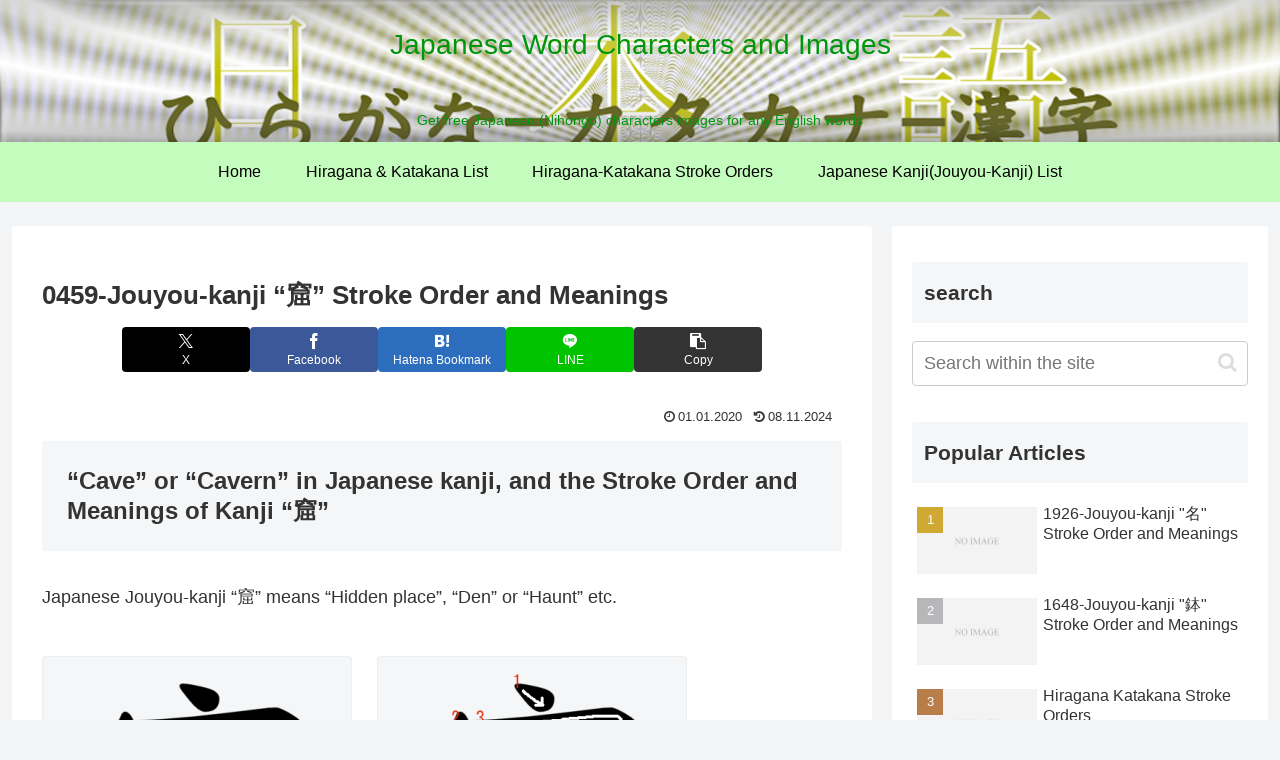

--- FILE ---
content_type: text/html; charset=utf-8
request_url: https://www.google.com/recaptcha/api2/aframe
body_size: -96
content:
<!DOCTYPE HTML><html><head><meta http-equiv="content-type" content="text/html; charset=UTF-8"></head><body><script nonce="zGxWG2Rd5kwZpSuoR4NTng">/** Anti-fraud and anti-abuse applications only. See google.com/recaptcha */ try{var clients={'sodar':'https://pagead2.googlesyndication.com/pagead/sodar?'};window.addEventListener("message",function(a){try{if(a.source===window.parent){var b=JSON.parse(a.data);var c=clients[b['id']];if(c){var d=document.createElement('img');d.src=c+b['params']+'&rc='+(localStorage.getItem("rc::a")?sessionStorage.getItem("rc::b"):"");window.document.body.appendChild(d);sessionStorage.setItem("rc::e",parseInt(sessionStorage.getItem("rc::e")||0)+1);localStorage.setItem("rc::h",'1769257807699');}}}catch(b){}});window.parent.postMessage("_grecaptcha_ready", "*");}catch(b){}</script></body></html>